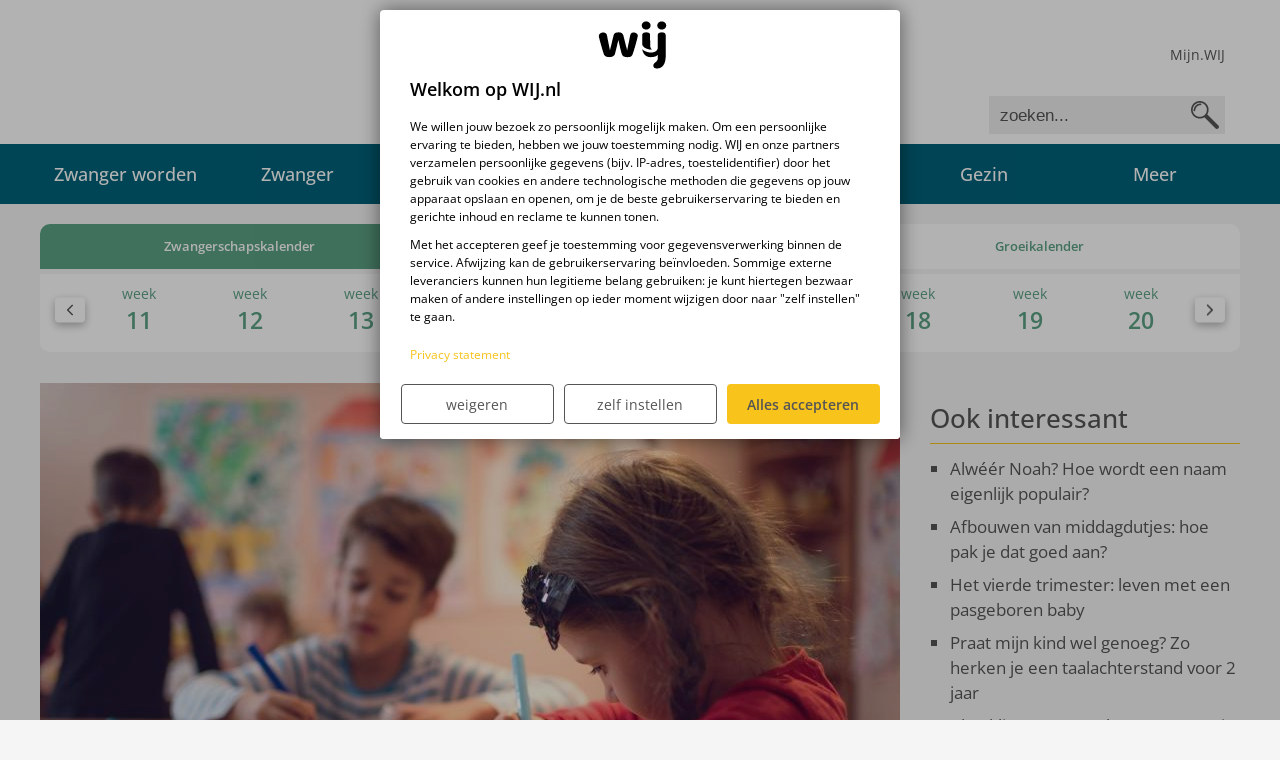

--- FILE ---
content_type: text/html
request_url: https://wij.nl/blogs/peuter-kleuter/de-cito-toets-waar-ga-je-een-vijf-of-zes-jarig-kind-op-toetsen-sharon/
body_size: 12431
content:
<!doctype html><html lang=nl><head><meta charset=UTF-8><meta http-equiv=X-UA-Compatible content="IE=edge,chrome=1"><title>De Cito-toets: waar ga je een vijf- of zesjarig kind op toetsen? | WIJ.nl</title>
<meta name=viewport content="width=device-width,height=device-height,initial-scale=1,minimum-scale=1"><meta name=HandheldFriendly content="True"><meta name=robots content="index, follow, archive"><meta name=description content="Ik vind dat beeld flink vertekend, omdat de geografische ligging van een school in bijvoorbeeld Amsterdam wel degelijk invloed heeft. Zo ook deze basisschool waar ik ging kijken. De school ligt in de nabijheid van de meest luxueuze en dus bekende winkelstraat in Nederland."><link rel=canonical href=https://wij.nl/blogs/peuter-kleuter/de-cito-toets-waar-ga-je-een-vijf-of-zes-jarig-kind-op-toetsen-sharon/><meta property="og:site_name" content="WIJ.nl"><meta property="og:type" content="website"><meta property="og:url" content="https://wij.nl/blogs/peuter-kleuter/de-cito-toets-waar-ga-je-een-vijf-of-zes-jarig-kind-op-toetsen-sharon/"><meta property="og:title" content="De Cito-toets: waar ga je een vijf- of zesjarig kind op toetsen?"><meta property="og:description" content="Ik vind dat beeld flink vertekend, omdat de geografische ligging van een school in bijvoorbeeld Amsterdam wel degelijk invloed heeft. Zo ook deze basisschool waar ik ging kijken. De school ligt in de nabijheid van de meest luxueuze en dus bekende winkelstraat in Nederland."><meta property="og:locale" content="nl_NL"><meta property="og:image" content="https://images.wij.nl/node/39726/header/xl/og_image.jpg"><script type=application/ld+json>{"@context":"https://schema.org","@type":"WebPage","url":"https://wij.nl/blogs/peuter-kleuter/de-cito-toets-waar-ga-je-een-vijf-of-zes-jarig-kind-op-toetsen-sharon/","mainEntity":{"isPartOf":{"@type":"WebSite","name":"WIJ.nl","url":"https://wij.nl/"},"author":{"@type":"Person","name":"Sharon"},"publisher":{"@type":"Organization","name":"WIJ.nl","logo":{"@type":"ImageObject","url":"https://wij.nl/images/logo.png","width":270,"height":189}},"@type":"BlogPosting","articleSection":"blogs","headline":"De Cito-toets: waar ga je een vijf- of zesjarig kind op toetsen?","description":"Ik vind dat beeld flink vertekend, omdat de geografische ligging van een school in bijvoorbeeld Amsterdam wel degelijk invloed heeft. Zo ook deze basisschool waar ik ging kijken. De school ligt in de nabijheid van de meest luxueuze en dus bekende winkelstraat in Nederland.","inLanguage":"nl-NL","copyrightYear":2022,"datePublished":"2022-03-30T12:07:15Z","dateModified":"2022-04-19T10:38:04Z","wordCount":579,"image":"https://images.wij.nl/node/39726/header/xl/json_ld.jpg","keywords":["keuze basisschool","toets","basisschool"],"@id":"https://wij.nl/blogs/peuter-kleuter/de-cito-toets-waar-ga-je-een-vijf-of-zes-jarig-kind-op-toetsen-sharon/"},"breadcrumb":{"@type":"BreadcrumbList","@id":"https://wij.nl/blogs/peuter-kleuter/de-cito-toets-waar-ga-je-een-vijf-of-zes-jarig-kind-op-toetsen-sharon/#breadcrumb","itemListElement":[{"@type":"ListItem","position":1,"item":{"@type":"CollectionPage","name":"Wij","@id":"https://wij.nl/"}},{"@type":"ListItem","position":2,"item":{"@type":"CollectionPage","name":"Blogs","@id":"https://wij.nl/blogs/"}},{"@type":"ListItem","position":3,"item":{"@type":"CollectionPage","name":"Peuter \u0026 Kleuter","@id":"https://wij.nl/blogs/peuter-kleuter/"}},{"@type":"ListItem","position":4,"item":{"@type":"Article","name":"De Cito-toets: waar ga je een vijf- of zesjarig kind op toetsen?","@id":"https://wij.nl/blogs/peuter-kleuter/de-cito-toets-waar-ga-je-een-vijf-of-zes-jarig-kind-op-toetsen-sharon/"}}]}}</script><meta name=rights content="WIJ Special Media"><link rel=icon href=/images/favicon.png><link rel=stylesheet href=/css/mystyle.min.dbf5717358055908aea5ba8b5a7ca4d0c2f4578f0e6d4f9e2c25acf98702fc45.css emotion=🤩><script>window.gtag_enable_tcf_support=!0,function(e,t,n,s,o){e[s]=e[s]||[],e[s].push({"gtm.start":(new Date).getTime(),event:"gtm.js"});var a=t.getElementsByTagName(n)[0],i=t.createElement(n),r=s!="dataLayer"?"&l="+s:"";i.async=!0,i.src="https://www.googletagmanager.com/gtm.js?id="+o+r+"&gtm_auth=lWLuGsMkeRPuqXZ_vTWnmw&gtm_preview=env-1&gtm_cookies_win=x",a.parentNode.insertBefore(i,a)}(window,document,"script","dataLayer","GTM-TJJHD87")</script><script src=/js/xdLocalStorage.min.js defer></script><script src=/js/jquery-3.6.0.slim.min.js integrity="sha512-6ORWJX/LrnSjBzwefdNUyLCMTIsGoNP6NftMy2UAm1JBm6PRZCO1d7OHBStWpVFZLO+RerTvqX/Z9mBFfCJZ4A==" crossorigin=anonymous referrerpolicy=no-referrer defer></script><script>var r89=r89||{};r89.pageConfig={targetingKeys:{Targetsite:"",Targetrubriek:"blogs","Targetsub-rubriek":"peuter-kleuter",Targetartikel:"de-cito-toets-waar-ga-je-een-vijf-of-zes-jarig-kind-op-toetsen-sharon"}}</script><script src=https://tags.refinery89.com/wijnl.js async></script></head><body><noscript><iframe src="https://www.googletagmanager.com/ns.html?id=GTM-TJJHD87&gtm_auth=lWLuGsMkeRPuqXZ_vTWnmw&gtm_preview=env-1&gtm_cookies_win=x" height=0 width=0 style=display:none;visibility:hidden></iframe></noscript><header class=header-wrapper><div class="container header-container"><div class=header><span class="header-mobile js-mobile-menu hidden-desktop"><svg height="384" viewBox="0 0 448 384" width="448"><path d="m0 32C0 14.33 14.33.0 32 0h384c17.7.0 32 14.33 32 32 0 17.7-14.3 32-32 32H32C14.33 64 0 49.7.0 32zm0 160c0-17.7 14.33-32 32-32h384c17.7.0 32 14.3 32 32s-14.3 32-32 32H32c-17.67.0-32-14.3-32-32zm416 192H32c-17.67.0-32-14.3-32-32s14.33-32 32-32h384c17.7.0 32 14.3 32 32s-14.3 32-32 32z"/></svg></span>
<a href=/ title=Home rel=home id=logo class=main-logo><div class=logo><svg id="Layer_1" xmlns:xlink="http://www.w3.org/1999/xlink" viewBox="0 0 300 200" style="enable-background:new 0 0 300 200"><g><path d="M15.24 64.21c0-8.41 7.44-14.38 17.49-14.38 10.05.0 13.97 5.15 15.44 12.74 1.47 7.6 11.62 58.83 11.62 58.83S72.51 68.97 73.9 63.55c1.39-5.43 2.32-14.22 20.84-14.22 14.3.0 17.89 8.33 19.61 16.18s14.28 55.89 14.28 55.89 9.7-47.17 11.3-56.34c1.62-9.29 5.47-15.24 13.4-15.24 7.74.0 17.6 3.92 17.88 11.77.26 7.84-18.21 71.06-21.55 77.21-3.44 6.34-5.56 9.82-21.08 9.82-11.93.0-17.84-3.9-20.59-10.06-3.39-7.6-14.46-59.08-14.46-59.08s-12.74 54.62-14.71 58.67c-2 4.14-7.31 10.48-21.57 10.47-16.99-.01-20.84-9.32-22.55-13.74C32.97 130.48 15.24 70.59 15.24 64.21"/><path d="M267.4 49.34c9.3.0 15.38 3.56 15.49 11.91.12 8.36.0 72.71.0 82.45.0 27.59-9.95 50.38-35.57 50.38-10.45.0-14.04-5.98-14.04-11.12.0-14.24 18.19-13.12 18.19-31.47.0-4.14.09-7.99.09-11.26-4.49 3.55-12.6 8.11-27.45 8.39-10.57.33-31.13-3.25-35.29-32.5 4.15 6.44 19.53 13.69 33.99 14.03 14.68.34 28.4-6.38 28.4-20.25-.01-10.59-.29-42.99-.29-49.06C250.91 52.58 257.49 49.71 267.4 49.34"/><path d="M204.79 49.34c-16.2.0-15.72 10.05-15.72 10.05v37.22s-.65 10.3 15.44 17.28c15.92 6.9 24.03 3.51 24.03 3.51s-1.89.84-5.35-4.98c-2.87-4.84-2.63-14.34-2.63-14.34l-.12-38.94C220.45 59.15 220.8 49.34 204.79 49.34"/><path d="M222.61 21.97c0 9.11-8.03 16.5-17.94 16.5-9.9.0-17.93-7.39-17.93-16.5s8.03-16.51 17.93-16.51C214.58 5.47 222.61 12.86 222.61 21.97"/><path d="M285 21.97c0 9.11-8.07 16.5-18.02 16.5s-18.02-7.39-18.02-16.5 8.07-16.51 18.02-16.51C276.93 5.47 285 12.86 285 21.97"/></g></svg></div></a><div class="region region-header-left hidden-mobile"><ul class=menu><li><a href=/blogs/>blogs</a></li><li><a href="https://wijgeboortekaartjes.nl/?utm_source=wij.nl&utm_medium=referral&utm_campaign=header_wij" target=_blank>geboortekaartjes</a></li><li><a href="https://deblijedoos.nl/?ref=53002&utm_source=wij&utm_medium=header">de blije doos</a></li></ul></div></div><div class=header-right><div id=block-wij-teaser-wij-teaser-front class="block block-wij-teaser"><div class=content><div class="profile-login-register hidden-mobile"><a href=https://mijn.wij.nl/>Mijn.WIJ</a></div></div></div><div id=block-search-form class="block block-search"><div class=content><form action=/zoeken method=get id=search-block-form accept-charset=UTF-8><div class=container-inline><div class="form-item form-type-textfield form-item-search-block-form"><label class=element-invisible for=edit-search-block-form--1>Zoeken </label><input title="Geef de woorden op waarnaar je wilt zoeken." class=form-text placeholder=zoeken... type=text id=edit-search-block-form--1 name=dev_site[query] maxlength=128 size=15></div><div class="form-actions form-wrapper" id=edit-actions--2><input type=submit id=edit-submit--2 name=op value=Zoeken class=form-submit></div></div></form></div></div></div></div></header><div class="nav__close js-mobile-menu-close"><svg height="321" viewBox="0 0 321 321" width="321"><path d="m310.6 265.425c12.5 12.5 12.5 32.75.0 45.25-6.2 6.25-14.4 9.35-22.6 9.35s-16.38-3.125-22.62-9.375L160 205.325l-105.37 105.3c-6.25 6.3-14.44 9.4-22.63 9.4s-16.37-3.1-22.625-9.4c-12.5-12.5-12.5-32.75.0-45.25l105.4-105.4-105.4-105.35c-12.5-12.5-12.5-32.75.0-45.25s32.75-12.5 45.25.0L160 114.825l105.4-105.4c12.5-12.5 32.75-12.5 45.25.0s12.5 32.75.0 45.25l-105.4 105.4z" transform="translate(0 .975)"/></svg></div><div class=nav><div class=container><div class=nav__inner><ul><li><a href=/zwanger-worden/>Zwanger worden
<span class=js-mobile-menu-subs><svg height="256" viewBox="0 0 448 256" width="448"><path d="m319.985 352.01c-8.188.0-16.38-3.125-22.62-9.375l-192-192c-12.5-12.5-12.5-32.75.0-45.25l192-192c12.5-12.5 32.75-12.5 45.25.0s12.5 32.75.0 45.25L173.235 128.01l169.4 169.4c12.5 12.5 12.5 32.75.0 45.25-6.25 6.25-14.45 9.35-22.65 9.35z" transform="matrix(0 -1 1 0 96.005 352)"/></svg></span></a><ul class=submenu><li><a href=/zwanger-worden/kinderwens/>Kinderwens</a></li><li><a href=/zwanger-worden/vruchtbaarheid/>Vruchtbaarheid</a></li><li><a href=/zwanger-worden/inschrijven/>Tips ontvangen om zwanger te worden</a></li><li><a href=/zwanger-worden/gezondheid/>Gezondheid</a></li><li><a href=/zwanger-worden/wat-kan-mijn-man-doen/>Wat kan mijn man doen</a></li><li><a href=/zwanger-worden/wat-als-het-niet-lukt/>Wat als het niet lukt</a></li><li><a href=/zwanger-worden/vruchtbaarheidsbehandelingen/>Vruchtbaarheidsbehandelingen</a></li><li><a href=/zwanger-worden/ben-ik-zwanger/>Ben ik zwanger?</a></li><li><a href=/blogs/zwanger-worden/>Persoonlijke verhalen</a></li><li><a href=/zwanger-worden/vlogs-over-zwanger-worden/>Vlogs</a></li></ul></li><li><a href=/zwanger/>Zwanger
<span class=js-mobile-menu-subs><svg height="256" viewBox="0 0 448 256" width="448"><path d="m319.985 352.01c-8.188.0-16.38-3.125-22.62-9.375l-192-192c-12.5-12.5-12.5-32.75.0-45.25l192-192c12.5-12.5 32.75-12.5 45.25.0s12.5 32.75.0 45.25L173.235 128.01l169.4 169.4c12.5 12.5 12.5 32.75.0 45.25-6.25 6.25-14.45 9.35-22.65 9.35z" transform="matrix(0 -1 1 0 96.005 352)"/></svg></span></a><ul class=submenu><li><a href=/zwanger/zwangerschapskalender/>Zwangerschapskalender</a></li><li><a href=/zwanger/zwanger-en-nu/>Zwanger, en nu</a></li><li><a href=/zwanger/mag-ik-nog/>Mag ik nog</a></li><li><a href=/zwanger/zwangerschapskwaaltjes/>Zwangerschapskwaaltjes</a></li><li><a href=/zwanger/voeding/>Voeding</a></li><li><a href=/zwanger/controle-echo-onderzoek/>Controle, echo & onderzoek</a></li><li><a href=/zwanger/miskraam/>Miskraam</a></li><li><a href=/zwanger/zwangerschapscursussen/>Zwangerschapscursussen</a></li><li><a href=/zwanger/bevalling/>Bevalling</a></li><li><a href=/zwanger/shoppen-tips-advies/>Shoppen? Tips & advies</a></li><li><a href=/zwanger/geboortekaartjes/>Geboortekaartjes</a></li><li><a href=/zwanger/complicaties/>Complicaties</a></li><li><a href=/zwanger/zwangerschapsverlof/>Zwangerschapsverlof</a></li><li><a href=/zwanger/vakantie/>Vakantie</a></li><li><a href=/gezin/zorgverzekering/>Zwanger & zorgverzekering</a></li></ul></li><li><a href=/babynamen/>Babynamen
<span class=js-mobile-menu-subs><svg height="256" viewBox="0 0 448 256" width="448"><path d="m319.985 352.01c-8.188.0-16.38-3.125-22.62-9.375l-192-192c-12.5-12.5-12.5-32.75.0-45.25l192-192c12.5-12.5 32.75-12.5 45.25.0s12.5 32.75.0 45.25L173.235 128.01l169.4 169.4c12.5 12.5 12.5 32.75.0 45.25-6.25 6.25-14.45 9.35-22.65 9.35z" transform="matrix(0 -1 1 0 96.005 352)"/></svg></span></a><ul class=submenu><li><a href=/babynamen/babynamentools/>Babynamentools</a></li><li><a href=/babynamen/babynamen-betekenis/>Babynamen & betekenis</a></li><li><a href=/babynamen/namenlijstjes/>Namenlijstjes</a></li><li><a href=/babynamen/praktische-tips/>Praktische tips</a></li><li><a href=/babynamen/babynamentools/babynamen-top-10-namenteller/>Namenteller</a></li><li><a href=/babynamen/babynamentools/voornamen-inspiratie-en-alfabetische-lijst/>Alfabetische namenlijst</a></li></ul></li><li><a href=/baby/>Baby
<span class=js-mobile-menu-subs><svg height="256" viewBox="0 0 448 256" width="448"><path d="m319.985 352.01c-8.188.0-16.38-3.125-22.62-9.375l-192-192c-12.5-12.5-12.5-32.75.0-45.25l192-192c12.5-12.5 32.75-12.5 45.25.0s12.5 32.75.0 45.25L173.235 128.01l169.4 169.4c12.5 12.5 12.5 32.75.0 45.25-6.25 6.25-14.45 9.35-22.65 9.35z" transform="matrix(0 -1 1 0 96.005 352)"/></svg></span></a><ul class=submenu><li><a href=/baby/eerste-weken/>De eerste weken</a></li><li><a href=/baby/borstvoeding/>Borstvoeding</a></li><li><a href=/baby/flesvoeding/>Flesvoeding</a></li><li><a href=/baby/babykwaaltjes/>Babykwaaltjes</a></li><li><a href=/baby/groei-ontwikkeling/>Groei & ontwikkeling</a></li><li><a href=/baby/te-vroeg-geboren/>Te vroeg geboren</a></li><li><a href=/baby/slapen/>Slapen</a></li><li><a href=/baby/verzorging/>Verzorging</a></li><li><a href=/baby/vaccineren/>Vaccineren</a></li><li><a href=/baby/allergieen/>Allergieën</a></li><li><a href=/baby/eten-drinken/>Eten & drinken</a></li><li><a href=/baby/eropuit/>Eropuit</a></li><li><a href=/baby/ehbo-veiligheid/>EHBO & Veiligheid</a></li><li><a href=/baby/spelen/>Spelen</a></li><li><a href=/baby/kinderziekten/>Kinderziekten</a></li><li><a href=/baby/vakantie/>Vakantie</a></li></ul></li><li><a href=/peuter-kleuter/>Peuter & Kleuter
<span class=js-mobile-menu-subs><svg height="256" viewBox="0 0 448 256" width="448"><path d="m319.985 352.01c-8.188.0-16.38-3.125-22.62-9.375l-192-192c-12.5-12.5-12.5-32.75.0-45.25l192-192c12.5-12.5 32.75-12.5 45.25.0s12.5 32.75.0 45.25L173.235 128.01l169.4 169.4c12.5 12.5 12.5 32.75.0 45.25-6.25 6.25-14.45 9.35-22.65 9.35z" transform="matrix(0 -1 1 0 96.005 352)"/></svg></span></a><ul class=submenu><li><a href=/peuter-kleuter/groeikalender/>Groeikalender</a></li><li><a href=/peuter-kleuter/groei-ontwikkeling/>Groei & ontwikkeling</a></li><li><a href=/peuter-kleuter/voeding/>Voeding</a></li><li><a href=/peuter-kleuter/slapen/>Slapen</a></li><li><a href=/peuter-kleuter/kinderkwaaltjes/>Kinderkwaaltjes</a></li><li><a href=/peuter-kleuter/verzorging/>Verzorging</a></li><li><a href=/peuter-kleuter/vaccineren/>Vaccineren</a></li><li><a href=/peuter-kleuter/allergieen/>Allergieën</a></li><li><a href=/peuter-kleuter/opvoeding/>Opvoeding</a></li><li><a href=/peuter-kleuter/veiligheid-ehbo/>Veiligheid & EHBO</a></li><li><a href=/peuter-kleuter/vervoer/>Vervoer</a></li><li><a href=/peuter-kleuter/spelen-leren/>Spelen & Leren</a></li><li><a href=/peuter-kleuter/kinderziektes/>Kinderziekten</a></li><li><a href=/peuter-kleuter/vakantie/>Vakantie</a></li><li><a href=/peuter-kleuter/naar-school/>Naar school</a></li><li><a href=/zwanger-worden/>Weer zwanger worden?</a></li></ul></li><li><a href=/gezin/>Gezin
<span class=js-mobile-menu-subs><svg height="256" viewBox="0 0 448 256" width="448"><path d="m319.985 352.01c-8.188.0-16.38-3.125-22.62-9.375l-192-192c-12.5-12.5-12.5-32.75.0-45.25l192-192c12.5-12.5 32.75-12.5 45.25.0s12.5 32.75.0 45.25L173.235 128.01l169.4 169.4c12.5 12.5 12.5 32.75.0 45.25-6.25 6.25-14.45 9.35-22.65 9.35z" transform="matrix(0 -1 1 0 96.005 352)"/></svg></span></a><ul class=submenu><li><a href=/gezin/financien/>Financiën</a></li><li><a href=/gezin/kinderopvang/>Kinderopvang</a></li><li><a href=/gezin/werk/>Werk</a></li><li><a href=/gezin/wetgeving/>Wetgeving</a></li><li><a href=/gezin/ouderschap/>Ouderschap</a></li><li><a href=/gezin/verzekeringen/>Verzekeringen</a></li><li><a href=/gezin/zorgverzekering/>Zorgverzekering</a></li><li><a href=/gezin/fotografie/>Fotografie</a></li><li><a href=/gezin/scheiden/>Scheiden</a></li><li><a href=/gezin/nieuws/>Nieuws</a></li></ul></li><li><a href=/>Meer
<span class=js-mobile-menu-subs><svg height="256" viewBox="0 0 448 256" width="448"><path d="m319.985 352.01c-8.188.0-16.38-3.125-22.62-9.375l-192-192c-12.5-12.5-12.5-32.75.0-45.25l192-192c12.5-12.5 32.75-12.5 45.25.0s12.5 32.75.0 45.25L173.235 128.01l169.4 169.4c12.5 12.5 12.5 32.75.0 45.25-6.25 6.25-14.45 9.35-22.65 9.35z" transform="matrix(0 -1 1 0 96.005 352)"/></svg></span></a><ul class=submenu><li><a href=https://mijn.wij.nl>Mijn.WIJ</a></li><li><a href=/over-ons/>Over ons</a></li><li><a href=/blogs/>Blogs</a></li><li><a href=/deskundigen/>Deskundigen</a></li><li><a href=/testpanel/>Testpanel</a></li><li><a href="https://wijgeboortekaartjes.nl/?utm_source=wij.nl&amp;utm_medium=referral&amp;utm_campaign=menu" class=external target=_blank>WIJ Geboortekaartjes</a></li><li><a href="https://deblijedoos.nl/?ref=53002&amp;utm_source=wij&amp;utm_medium=menu_meer" class=external target=_blank>de blije doos</a></li><li><a href=/over-ons/simply-colors-gratis-mutsje/>Gratis mutsje</a></li></ul></li></ul></div></div><div class="nav__bg js-mobile-menu-close"></div></div><section class=page-wrapper><div class="phases phases--pregnant"><div class=phases__tabs><span class="js-phases-pregnant active">Zwangerschaps&shy;kalender</span>
<span class=js-phases-babys>Baby&shy;kalender</span>
<span class=js-phases-toddlers>Groei&shy;kalender</span></div><div class=phases__sliders><div class=phases__pregnant><div class="swiper-container js-phases-slider-pregnant"><div class=swiper-wrapper><a href=/zwanger/zwangerschapskalender/zwanger-week-1/ class="swiper-slide js-phase weken phase-2 subphase-1" data-phase=2 data-subphase=1 data-index=0 data-title=weken><span class=phases__title>week</span>1<div class=phases__data><span class=phases__data-length>cm</span>
<span class=phases__data-weight>gr</span></div></a><a href=/zwanger/zwangerschapskalender/zwanger-week-2/ class="swiper-slide js-phase weken phase-2 subphase-2" data-phase=2 data-subphase=2 data-index=1 data-title=weken><span class=phases__title>week</span>2<div class=phases__data><span class=phases__data-length>cm</span>
<span class=phases__data-weight>gr</span></div></a><a href=/zwanger/zwangerschapskalender/zwanger-week-3/ class="swiper-slide js-phase weken phase-2 subphase-3" data-phase=2 data-subphase=3 data-index=2 data-title=weken><span class=phases__title>week</span>3<div class=phases__data><span class=phases__data-length>cm</span>
<span class=phases__data-weight>gr</span></div></a><a href=/zwanger/zwangerschapskalender/zwanger-week-4/ class="swiper-slide js-phase weken phase-2 subphase-4" data-phase=2 data-subphase=4 data-index=3 data-title=weken><span class=phases__title>week</span>4<div class=phases__data><span class=phases__data-length>0,1 cm</span>
<span class=phases__data-weight>0 gr</span></div></a><a href=/zwanger/zwangerschapskalender/zwanger-week-5/ class="swiper-slide js-phase weken phase-2 subphase-5" data-phase=2 data-subphase=5 data-index=4 data-title=weken><span class=phases__title>week</span>5<div class=phases__data><span class=phases__data-length>0,2 cm</span>
<span class=phases__data-weight>0 gr</span></div></a><a href=/zwanger/zwangerschapskalender/zwanger-week-6/ class="swiper-slide js-phase weken phase-2 subphase-6" data-phase=2 data-subphase=6 data-index=5 data-title=weken><span class=phases__title>week</span>6<div class=phases__data><span class=phases__data-length>0,5 cm</span>
<span class=phases__data-weight>0 gr</span></div></a><a href=/zwanger/zwangerschapskalender/zwanger-week-7/ class="swiper-slide js-phase weken phase-2 subphase-7" data-phase=2 data-subphase=7 data-index=6 data-title=weken><span class=phases__title>week</span>7<div class=phases__data><span class=phases__data-length>1 cm</span>
<span class=phases__data-weight>0 gr</span></div></a><a href=/zwanger/zwangerschapskalender/zwanger-week-8/ class="swiper-slide js-phase weken phase-2 subphase-8" data-phase=2 data-subphase=8 data-index=7 data-title=weken><span class=phases__title>week</span>8<div class=phases__data><span class=phases__data-length>2 cm</span>
<span class=phases__data-weight>0 gr</span></div></a><a href=/zwanger/zwangerschapskalender/zwanger-week-9/ class="swiper-slide js-phase weken phase-2 subphase-9" data-phase=2 data-subphase=9 data-index=8 data-title=weken><span class=phases__title>week</span>9<div class=phases__data><span class=phases__data-length>3 cm</span>
<span class=phases__data-weight>2 gr</span></div></a><a href=/zwanger/zwangerschapskalender/zwanger-week-10/ class="swiper-slide js-phase weken phase-2 subphase-10" data-phase=2 data-subphase=10 data-index=9 data-title=weken><span class=phases__title>week</span>10<div class=phases__data><span class=phases__data-length>4,5 cm</span>
<span class=phases__data-weight>5 gr</span></div></a><a href=/zwanger/zwangerschapskalender/zwanger-week-11/ class="swiper-slide js-phase weken phase-2 subphase-11" data-phase=2 data-subphase=11 data-index=10 data-title=weken><span class=phases__title>week</span>11<div class=phases__data><span class=phases__data-length>5,5 cm</span>
<span class=phases__data-weight>10 gr</span></div></a><a href=/zwanger/zwangerschapskalender/zwanger-week-12/ class="swiper-slide js-phase weken phase-2 subphase-12" data-phase=2 data-subphase=12 data-index=11 data-title=weken><span class=phases__title>week</span>12<div class=phases__data><span class=phases__data-length>6,5 cm</span>
<span class=phases__data-weight>23 gr</span></div></a><a href=/zwanger/zwangerschapskalender/zwanger-week-13/ class="swiper-slide js-phase weken phase-2 subphase-13" data-phase=2 data-subphase=13 data-index=12 data-title=weken><span class=phases__title>week</span>13<div class=phases__data><span class=phases__data-length>7 cm</span>
<span class=phases__data-weight>30 gr</span></div></a><a href=/zwanger/zwangerschapskalender/zwanger-week-14/ class="swiper-slide js-phase weken phase-2 subphase-14" data-phase=2 data-subphase=14 data-index=13 data-title=weken><span class=phases__title>week</span>14<div class=phases__data><span class=phases__data-length>8 cm</span>
<span class=phases__data-weight>60 gr</span></div></a><a href=/zwanger/zwangerschapskalender/zwanger-week-15/ class="swiper-slide js-phase weken phase-2 subphase-15" data-phase=2 data-subphase=15 data-index=14 data-title=weken><span class=phases__title>week</span>15<div class=phases__data><span class=phases__data-length>11 cm</span>
<span class=phases__data-weight>90 gr</span></div></a><a href=/zwanger/zwangerschapskalender/zwanger-week-16/ class="swiper-slide js-phase weken phase-2 subphase-16" data-phase=2 data-subphase=16 data-index=15 data-title=weken><span class=phases__title>week</span>16<div class=phases__data><span class=phases__data-length>15 cm</span>
<span class=phases__data-weight>130 gr</span></div></a><a href=/zwanger/zwangerschapskalender/zwanger-week-17/ class="swiper-slide js-phase weken phase-2 subphase-17" data-phase=2 data-subphase=17 data-index=16 data-title=weken><span class=phases__title>week</span>17<div class=phases__data><span class=phases__data-length>18 cm</span>
<span class=phases__data-weight>190 gr</span></div></a><a href=/zwanger/zwangerschapskalender/zwanger-week-18/ class="swiper-slide js-phase weken phase-2 subphase-18" data-phase=2 data-subphase=18 data-index=17 data-title=weken><span class=phases__title>week</span>18<div class=phases__data><span class=phases__data-length>20 cm</span>
<span class=phases__data-weight>220 gr</span></div></a><a href=/zwanger/zwangerschapskalender/zwanger-week-19/ class="swiper-slide js-phase weken phase-2 subphase-19" data-phase=2 data-subphase=19 data-index=18 data-title=weken><span class=phases__title>week</span>19<div class=phases__data><span class=phases__data-length>22 cm</span>
<span class=phases__data-weight>250 gr</span></div></a><a href=/zwanger/zwangerschapskalender/zwanger-week-20/ class="swiper-slide js-phase weken phase-2 subphase-20" data-phase=2 data-subphase=20 data-index=19 data-title=weken><span class=phases__title>week</span>20<div class=phases__data><span class=phases__data-length>24 cm</span>
<span class=phases__data-weight>300 gr</span></div></a><a href=/zwanger/zwangerschapskalender/zwanger-week-21/ class="swiper-slide js-phase weken phase-2 subphase-21" data-phase=2 data-subphase=21 data-index=20 data-title=weken><span class=phases__title>week</span>21<div class=phases__data><span class=phases__data-length>27 cm</span>
<span class=phases__data-weight>380 gr</span></div></a><a href=/zwanger/zwangerschapskalender/zwanger-week-22/ class="swiper-slide js-phase weken phase-2 subphase-22" data-phase=2 data-subphase=22 data-index=21 data-title=weken><span class=phases__title>week</span>22<div class=phases__data><span class=phases__data-length>28 cm</span>
<span class=phases__data-weight>440 gr</span></div></a><a href=/zwanger/zwangerschapskalender/zwanger-week-23/ class="swiper-slide js-phase weken phase-2 subphase-23" data-phase=2 data-subphase=23 data-index=22 data-title=weken><span class=phases__title>week</span>23<div class=phases__data><span class=phases__data-length>30 cm</span>
<span class=phases__data-weight>500 gr</span></div></a><a href=/zwanger/zwangerschapskalender/zwanger-week-24/ class="swiper-slide js-phase weken phase-2 subphase-24" data-phase=2 data-subphase=24 data-index=23 data-title=weken><span class=phases__title>week</span>24<div class=phases__data><span class=phases__data-length>32 cm</span>
<span class=phases__data-weight>600 gr</span></div></a><a href=/zwanger/zwangerschapskalender/zwanger-week-25/ class="swiper-slide js-phase weken phase-2 subphase-25" data-phase=2 data-subphase=25 data-index=24 data-title=weken><span class=phases__title>week</span>25<div class=phases__data><span class=phases__data-length>33 cm</span>
<span class=phases__data-weight>650 gr</span></div></a><a href=/zwanger/zwangerschapskalender/zwanger-week-26/ class="swiper-slide js-phase weken phase-2 subphase-26" data-phase=2 data-subphase=26 data-index=25 data-title=weken><span class=phases__title>week</span>26<div class=phases__data><span class=phases__data-length>34 cm</span>
<span class=phases__data-weight>720 gr</span></div></a><a href=/zwanger/zwangerschapskalender/zwanger-week-27/ class="swiper-slide js-phase weken phase-2 subphase-27" data-phase=2 data-subphase=27 data-index=26 data-title=weken><span class=phases__title>week</span>27<div class=phases__data><span class=phases__data-length>35 cm</span>
<span class=phases__data-weight>820 gr</span></div></a><a href=/zwanger/zwangerschapskalender/zwanger-week-28/ class="swiper-slide js-phase weken phase-2 subphase-28" data-phase=2 data-subphase=28 data-index=27 data-title=weken><span class=phases__title>week</span>28<div class=phases__data><span class=phases__data-length>36 cm</span>
<span class=phases__data-weight>1000 gr</span></div></a><a href=/zwanger/zwangerschapskalender/zwanger-week-29/ class="swiper-slide js-phase weken phase-2 subphase-29" data-phase=2 data-subphase=29 data-index=28 data-title=weken><span class=phases__title>week</span>29<div class=phases__data><span class=phases__data-length>37 cm</span>
<span class=phases__data-weight>1200 gr</span></div></a><a href=/zwanger/zwangerschapskalender/zwanger-week-30/ class="swiper-slide js-phase weken phase-2 subphase-30" data-phase=2 data-subphase=30 data-index=29 data-title=weken><span class=phases__title>week</span>30<div class=phases__data><span class=phases__data-length>38 cm</span>
<span class=phases__data-weight>1300 gr</span></div></a><a href=/zwanger/zwangerschapskalender/zwanger-week-31/ class="swiper-slide js-phase weken phase-2 subphase-31" data-phase=2 data-subphase=31 data-index=30 data-title=weken><span class=phases__title>week</span>31<div class=phases__data><span class=phases__data-length>39 cm</span>
<span class=phases__data-weight>1600 gr</span></div></a><a href=/zwanger/zwangerschapskalender/zwanger-week-32/ class="swiper-slide js-phase weken phase-2 subphase-32" data-phase=2 data-subphase=32 data-index=31 data-title=weken><span class=phases__title>week</span>32<div class=phases__data><span class=phases__data-length>40 cm</span>
<span class=phases__data-weight>1900 gr</span></div></a><a href=/zwanger/zwangerschapskalender/zwanger-week-33/ class="swiper-slide js-phase weken phase-2 subphase-33" data-phase=2 data-subphase=33 data-index=32 data-title=weken><span class=phases__title>week</span>33<div class=phases__data><span class=phases__data-length>41 cm</span>
<span class=phases__data-weight>2050 gr</span></div></a><a href=/zwanger/zwangerschapskalender/zwanger-week-34/ class="swiper-slide js-phase weken phase-2 subphase-34" data-phase=2 data-subphase=34 data-index=33 data-title=weken><span class=phases__title>week</span>34<div class=phases__data><span class=phases__data-length>42,5 cm</span>
<span class=phases__data-weight>2250 gr</span></div></a><a href=/zwanger/zwangerschapskalender/zwanger-week-35/ class="swiper-slide js-phase weken phase-2 subphase-35" data-phase=2 data-subphase=35 data-index=34 data-title=weken><span class=phases__title>week</span>35<div class=phases__data><span class=phases__data-length>43,5 cm</span>
<span class=phases__data-weight>2500 gr</span></div></a><a href=/zwanger/zwangerschapskalender/zwanger-week-36/ class="swiper-slide js-phase weken phase-2 subphase-36" data-phase=2 data-subphase=36 data-index=35 data-title=weken><span class=phases__title>week</span>36<div class=phases__data><span class=phases__data-length>45 cm</span>
<span class=phases__data-weight>2950 gr</span></div></a><a href=/zwanger/zwangerschapskalender/zwanger-week-37/ class="swiper-slide js-phase weken phase-2 subphase-37" data-phase=2 data-subphase=37 data-index=36 data-title=weken><span class=phases__title>week</span>37<div class=phases__data><span class=phases__data-length>46,5 cm</span>
<span class=phases__data-weight>3100 gr</span></div></a><a href=/zwanger/zwangerschapskalender/zwanger-week-38/ class="swiper-slide js-phase weken phase-2 subphase-38" data-phase=2 data-subphase=38 data-index=37 data-title=weken><span class=phases__title>week</span>38<div class=phases__data><span class=phases__data-length>48 cm</span>
<span class=phases__data-weight>3200 gr</span></div></a><a href=/zwanger/zwangerschapskalender/zwanger-week-39/ class="swiper-slide js-phase weken phase-2 subphase-39" data-phase=2 data-subphase=39 data-index=38 data-title=weken><span class=phases__title>week</span>39<div class=phases__data><span class=phases__data-length>49 cm</span>
<span class=phases__data-weight>3300 gr</span></div></a><a href=/zwanger/zwangerschapskalender/zwanger-week-40/ class="swiper-slide js-phase weken phase-2 subphase-40" data-phase=2 data-subphase=40 data-index=39 data-title=weken><span class=phases__title>week</span>40<div class=phases__data><span class=phases__data-length>50 cm</span>
<span class=phases__data-weight>3400 gr</span></div></a><a href=/zwanger/zwangerschapskalender/zwanger-week-41/ class="swiper-slide js-phase weken phase-2 subphase-41" data-phase=2 data-subphase=41 data-index=40 data-title=weken><span class=phases__title>week</span>41<div class=phases__data><span class=phases__data-length>51 cm</span>
<span class=phases__data-weight>3430 gr</span></div></a><a href=/zwanger/zwangerschapskalender/zwanger-week-42/ class="swiper-slide js-phase weken phase-2 subphase-42" data-phase=2 data-subphase=42 data-index=41 data-title=weken><span class=phases__title>week</span>42<div class=phases__data><span class=phases__data-length>52 cm</span>
<span class=phases__data-weight>3450 gr</span></div></a></div><div class="js-phases-slider-pregnant__prev phases__prev"><svg height="448" viewBox="0 0 257 448" width="257"><path d="m223.995 448c-8.188.0-16.38-3.125-22.62-9.375l-192-192c-12.5-12.5-12.5-32.75.0-45.25l192-192c12.5-12.5 32.75-12.5 45.25.0s12.5 32.75.0 45.25L77.245 224l169.4 169.4c12.5 12.5 12.5 32.75.0 45.25-6.25 6.25-14.45 9.35-22.65 9.35z" transform="translate(.005)"/></svg></div><div class="js-phases-slider-pregnant__next phases__next"><svg height="448" viewBox="0 0 257 448" width="257"><path d="m223.995 448c-8.188.0-16.38-3.125-22.62-9.375l-192-192c-12.5-12.5-12.5-32.75.0-45.25l192-192c12.5-12.5 32.75-12.5 45.25.0s12.5 32.75.0 45.25L77.245 224l169.4 169.4c12.5 12.5 12.5 32.75.0 45.25-6.25 6.25-14.45 9.35-22.65 9.35z" transform="matrix(-1 0 0 -1 256.025 448)"/></svg></div></div></div><div class=phases__babys><div class="swiper-container js-phases-slider-babys"><div class=swiper-wrapper><a href=/baby/babykalender/baby-week-1/ class="swiper-slide js-phase weken phase-3 subphase-1" data-phase=3 data-subphase=1 data-index=0 data-title=weken><span class=phases__title>week</span>1<div class=phases__data><span class=phases__data-title>week 1</span></div></a><a href=/baby/babykalender/baby-week-2/ class="swiper-slide js-phase weken phase-3 subphase-2" data-phase=3 data-subphase=2 data-index=1 data-title=weken><span class=phases__title>week</span>2<div class=phases__data><span class=phases__data-title>week 2</span></div></a><a href=/baby/babykalender/baby-week-3/ class="swiper-slide js-phase weken phase-3 subphase-3" data-phase=3 data-subphase=3 data-index=2 data-title=weken><span class=phases__title>week</span>3<div class=phases__data><span class=phases__data-title>week 3</span></div></a><a href=/baby/babykalender/baby-week-4/ class="swiper-slide js-phase weken phase-3 subphase-4" data-phase=3 data-subphase=4 data-index=3 data-title=weken><span class=phases__title>week</span>4<div class=phases__data><span class=phases__data-title>week 4</span></div></a><div class=phase__divider>&nbsp;</div><a href=/baby/babykalender/baby-maand-2/ class="swiper-slide js-phase maanden phase-4 subphase-2" data-phase=4 data-subphase=2 data-index=0 data-title=maanden><span class=phases__title>maand</span>2<div class=phases__data><span class=phases__data-title>Maand 2</span></div></a><a href=/baby/babykalender/baby-maand-3/ class="swiper-slide js-phase maanden phase-4 subphase-3" data-phase=4 data-subphase=3 data-index=1 data-title=maanden><span class=phases__title>maand</span>3<div class=phases__data><span class=phases__data-title>Maand 3</span></div></a><a href=/baby/babykalender/baby-maand-4/ class="swiper-slide js-phase maanden phase-4 subphase-4" data-phase=4 data-subphase=4 data-index=2 data-title=maanden><span class=phases__title>maand</span>4<div class=phases__data><span class=phases__data-title>Maand 4</span></div></a><a href=/baby/babykalender/baby-maand-5/ class="swiper-slide js-phase maanden phase-4 subphase-5" data-phase=4 data-subphase=5 data-index=3 data-title=maanden><span class=phases__title>maand</span>5<div class=phases__data><span class=phases__data-title>Maand 5</span></div></a><a href=/baby/babykalender/baby-maand-6/ class="swiper-slide js-phase maanden phase-4 subphase-6" data-phase=4 data-subphase=6 data-index=4 data-title=maanden><span class=phases__title>maand</span>6<div class=phases__data><span class=phases__data-title>Maand 6</span></div></a><a href=/baby/babykalender/baby-maand-7/ class="swiper-slide js-phase maanden phase-4 subphase-7" data-phase=4 data-subphase=7 data-index=5 data-title=maanden><span class=phases__title>maand</span>7<div class=phases__data><span class=phases__data-title>Maand 7</span></div></a><a href=/baby/babykalender/baby-maand-8/ class="swiper-slide js-phase maanden phase-4 subphase-8" data-phase=4 data-subphase=8 data-index=6 data-title=maanden><span class=phases__title>maand</span>8<div class=phases__data><span class=phases__data-title>Maand 8</span></div></a><a href=/baby/babykalender/baby-maand-9/ class="swiper-slide js-phase maanden phase-4 subphase-9" data-phase=4 data-subphase=9 data-index=7 data-title=maanden><span class=phases__title>maand</span>9<div class=phases__data><span class=phases__data-title>Maand 9</span></div></a><a href=/baby/babykalender/baby-maand-10/ class="swiper-slide js-phase maanden phase-4 subphase-10" data-phase=4 data-subphase=10 data-index=8 data-title=maanden><span class=phases__title>maand</span>10<div class=phases__data><span class=phases__data-title>Maand 10</span></div></a><a href=/baby/babykalender/baby-maand-11/ class="swiper-slide js-phase maanden phase-4 subphase-11" data-phase=4 data-subphase=11 data-index=9 data-title=maanden><span class=phases__title>maand</span>11<div class=phases__data><span class=phases__data-title>Maand 11</span></div></a><a href=/baby/babykalender/baby-maand-12/ class="swiper-slide js-phase maanden phase-4 subphase-12" data-phase=4 data-subphase=12 data-index=10 data-title=maanden><span class=phases__title>maand</span>12<div class=phases__data><span class=phases__data-title>Maand 12</span></div></a></div><div class="js-phases-slider-babys__prev phases__prev"><svg height="448" viewBox="0 0 257 448" width="257"><path d="m223.995 448c-8.188.0-16.38-3.125-22.62-9.375l-192-192c-12.5-12.5-12.5-32.75.0-45.25l192-192c12.5-12.5 32.75-12.5 45.25.0s12.5 32.75.0 45.25L77.245 224l169.4 169.4c12.5 12.5 12.5 32.75.0 45.25-6.25 6.25-14.45 9.35-22.65 9.35z" transform="translate(.005)"/></svg></div><div class="js-phases-slider-babys__next phases__next"><svg height="448" viewBox="0 0 257 448" width="257"><path d="m223.995 448c-8.188.0-16.38-3.125-22.62-9.375l-192-192c-12.5-12.5-12.5-32.75.0-45.25l192-192c12.5-12.5 32.75-12.5 45.25.0s12.5 32.75.0 45.25L77.245 224l169.4 169.4c12.5 12.5 12.5 32.75.0 45.25-6.25 6.25-14.45 9.35-22.65 9.35z" transform="matrix(-1 0 0 -1 256.025 448)"/></svg></div></div></div><div class=phases__toddlers><div class="swiper-container js-phases-slider-toddlers"><div class=swiper-wrapper><a href=/peuter-kleuter/groeikalender/kind-1-jaar/ class="swiper-slide js-phase jaar phase-5 subphase-1" data-phase=5 data-subphase=1 data-index=0 data-title=jaar><span class=phases__title>jaar</span>1<div class=phases__data><span class=phases__data-title>Jaar 1</span></div></a><a href=/peuter-kleuter/groeikalender/kind-2-jaar/ class="swiper-slide js-phase jaar phase-5 subphase-2" data-phase=5 data-subphase=2 data-index=1 data-title=jaar><span class=phases__title>jaar</span>2<div class=phases__data><span class=phases__data-title>Jaar 2</span></div></a><a href=/peuter-kleuter/groeikalender/kind-3-jaar/ class="swiper-slide js-phase jaar phase-5 subphase-3" data-phase=5 data-subphase=3 data-index=2 data-title=jaar><span class=phases__title>jaar</span>3<div class=phases__data><span class=phases__data-title>Jaar 3</span></div></a><a href=/peuter-kleuter/groeikalender/kind-4-jaar/ class="swiper-slide js-phase jaar phase-5 subphase-4" data-phase=5 data-subphase=4 data-index=3 data-title=jaar><span class=phases__title>jaar</span>4<div class=phases__data><span class=phases__data-title>Jaar 4</span></div></a></div><div class="js-phases-slider-toddlers__prev phases__prev"><svg height="448" viewBox="0 0 257 448" width="257"><path d="m223.995 448c-8.188.0-16.38-3.125-22.62-9.375l-192-192c-12.5-12.5-12.5-32.75.0-45.25l192-192c12.5-12.5 32.75-12.5 45.25.0s12.5 32.75.0 45.25L77.245 224l169.4 169.4c12.5 12.5 12.5 32.75.0 45.25-6.25 6.25-14.45 9.35-22.65 9.35z" transform="translate(.005)"/></svg></div><div class="js-phases-slider-toddlers__next phases__next"><svg height="448" viewBox="0 0 257 448" width="257"><path d="m223.995 448c-8.188.0-16.38-3.125-22.62-9.375l-192-192c-12.5-12.5-12.5-32.75.0-45.25l192-192c12.5-12.5 32.75-12.5 45.25.0s12.5 32.75.0 45.25L77.245 224l169.4 169.4c12.5 12.5 12.5 32.75.0 45.25-6.25 6.25-14.45 9.35-22.65 9.35z" transform="matrix(-1 0 0 -1 256.025 448)"/></svg></div></div></div></div></div><div class="container content-container"><div id=main-content class=main-content><article class=article-container><head class=article-head></head><main class=article-content><img fetchpriority=high class=head-img srcset="https://images.wij.nl/node/39726/header/s/de-cito-toets-waar-ga-je-een-vijf-of-zesjarig-kind-op-toetsen.jpg 380w,
https://images.wij.nl/node/39726/header/m/de-cito-toets-waar-ga-je-een-vijf-of-zesjarig-kind-op-toetsen.jpg 650w,
https://images.wij.nl/node/39726/header/l/de-cito-toets-waar-ga-je-een-vijf-of-zesjarig-kind-op-toetsen.jpg 860w" size=100vw src=https://images.wij.nl/node/39726/header/xl/de-cito-toets-waar-ga-je-een-vijf-of-zesjarig-kind-op-toetsen.jpg alt="De Cito-toets: waar ga je een vijf- of zesjarig kind op toetsen?" title="De Cito-toets: waar ga je een vijf- of zesjarig kind op toetsen?"><div class=breadcrumb-container><div id=breadcrumb><ol class=breadcrumb><li><a href=/blogs/>Blogs</a></li><li><a href=/blogs/peuter-kleuter/>Peuter & Kleuter</a></li></ol></div></div><div class=intro><h1>De Cito-toets: waar ga je een vijf- of zesjarig kind op toetsen?</h1><div class=author>Laatst bijgewerkt: 19 april 2022 |
Door: Sharon</div><p>Zoals jullie weten ben ik op zoek naar een basisschool voor Marlie. Eentje waar ik een &lsquo;goed gevoel&rsquo; bij krijg, los van de zogeheten scores en uitstroom percentages. Ik heb al een aantal scholen bezocht en vind dat er nogal veel nadruk ligt op die cijfers over uitstroom.</p></div><div class="block-dfp isdfp"><div class="block desktop-leaderboard-atf"></div></div><div class="block-dfp isdfp"><div class="block mobile-billboard-top"></div></div><p>Ik vind dat beeld flink vertekend, omdat de geografische ligging van een school in bijvoorbeeld Amsterdam wel degelijk invloed heeft. Zo ook deze basisschool waar ik ging kijken. De school ligt in de nabijheid van de meest luxueuze en dus bekende winkelstraat in Nederland.</p><div class="block-dfp isdfp"><div class="block desktop-incontent-1"></div></div><div class="block-dfp isdfp"><div class="block mobile-rectangle-mid-300x600"></div></div><h2 id=een-redelijk-vertekend-beeld>Een redelijk vertekend beeld</h2><p>De huizenprijzen daar extreem hoog en zodoende wonen daar veelal gezinnen met een hoger inkomen. Over het algemeen zijn dit ook hogeropgeleide mensen. Mag ik dan ook stellen dat deze kinderen ook &lsquo;slimmer&rsquo; zijn? En wellicht ook toegang hebben tot bijvoorbeeld privé-bijles?</p><p>Tijdens deze open ochtend wordt er natuurlijk veel nadruk gelegd op de positieve kant van de school. Een redelijk vertekend beeld en dat met de herhaaldelijke aandacht op de &lsquo;goede cijfers&rsquo; geeft mij de kriebels.</p><div class="block-dfp isdfp"><div class="block video-outstream"></div></div><h2 id=de-cito-toets>De Cito-toets</h2><p>En ik ben dan &lsquo;die&rsquo; ouder die weer de vraag stelt: &ldquo;Beginnen jullie hier ook zo jong aan de Cito-toets? En gebruiken jullie de scores daaruit voor beoordeling van de leerlingen?&rdquo; Waarop de directeur mij direct geïrriteerd aankijkt &mldr;</p><p>Het stoort mij enorm dat kinderen op hele jonge leeftijd onderworpen worden aan de Cito-toets. Het toetsen zelf vind ik in de onderbouw onbegrijpelijk en gebeurde niet in mijn tijd. Maar waar ik mij nog het meest aan stoor, is dat er op elke school wordt aangegeven dat deze uitslag wordt meegenomen in een &lsquo;beoordeling&rsquo; van het niveau van een kind.</p><div class="block-dfp isdfp"><div class="block desktop-incontent"></div></div><div class="block-dfp isdfp"><div class="block mobile-rectangle-infinite"></div></div><h2 id=ontwikkelen-op-eigen-tempo>Ontwikkelen op eigen tempo</h2><p>Dat laatste stoort mij nog het meest. Het is en blijft een momentopname. Wanneer het toetsen in wordt gezet om vrees weg te nemen, begrijp ik het wel (in de bovenbouw), maar dit? Waar ga je een vijf- of zesjarig kind op toetsen?</p><p>Hebben deze kinderen niet het recht om nog even kind te zijn en zich te ontwikkelen op eigen tempo? Zonder dan direct een label op te pakken dat het niet goed is in een bepaald onderdeel? Direct een soort van segregatie? Waarbij de slimmere kinderen voorrechten krijgen om deel te nemen aan een soort van &lsquo;Einstein uren&rsquo; en de minder goede kinderen achterblijven?</p><p>Laat ik voorop stellen dat we kinderen moeten begeleiden in sterkten, maar ik geloof dat dit toch anders kan. En ja, kinderen die moeite hebben met bepaalde dingen mogen extra ondersteuning verwachten. Maar niet in een donker kamertje achteraf, waardoor het kind echt merkt dat het &lsquo;anders&rsquo; is.</p><h2 id=de-druk-van-presteren>De druk van presteren</h2><p>De Cito-toets is in mijn beleving ontwikkeld om het beeld van de belangrijkste persoon te ondersteunen de leerkracht! En niet als doel op zich. Zijn we het doel niet een en beetje voorbij geschoten in de ambitie om &lsquo;succesvolle&rsquo; kinderen in te brengen in de maatschappij?</p><p>Is dat wellicht niet ook één van de redenen dat zoveel kinderen bezwijken aan de druk van presteren en met depressie en in sommige gevallen zelfs met zelfmoordgedachten kampen alvorens ze de basisschool verlaten? Mag de &rsquo;laatbloeier&rsquo; er nog steeds zijn in onze maatschappij? Of moet een kind in groep twee straks gaan beslissen wat het wil gaan worden? Gechargeerd natuurlijk, maar snap je mijn gevoel?</p><p><strong><a href="https://www.instagram.com/wij.insta/?hl=nl" rel=noopener target=_blank class=external><em>Volg je WIJ al op Instagram?</em></a></strong></p><div class=photocredit>Beeld:
iStock.com/BraunS</div><div class="block block-dfp isdfp"><div class=native-article></div></div></main><aside><div class=article-related><h4 class=article-related__heading>Gerelateerde artikelen</h4><div class=article-related__inner><a href=/blogs/peuter-kleuter/tips-kind-maakt-moeilijk-contact-met-kinderen-op-school/ class=article-related__item><img class=image srcset="https://images.wij.nl/node/41961/header/s/jullie-tips-wat-als-je-kind-moeilijk-contact-maakt-met-kinderen-op-school.jpg 1024w, https://images.wij.nl/node/41961/header/xs/jullie-tips-wat-als-je-kind-moeilijk-contact-maakt-met-kinderen-op-school.jpg 1025w" sizes="(max-width: 1024px) 1024px, 1025px" src=https://images.wij.nl/node/41961/header/xs/jullie-tips-wat-als-je-kind-moeilijk-contact-maakt-met-kinderen-op-school.jpg alt="Jullie tips: wat als je kind moeilijk contact maakt met kinderen op school?" title="Jullie tips: wat als je kind moeilijk contact maakt met kinderen op school?" width=240 height=120 loading=lazy><div class=article-related__title>Jullie tips: wat als je kind moeilijk contact maakt met kinderen op school?</div></a><a href=/peuter-kleuter/naar-school/30-alternatieve-vragen-voor-hoe-was-het-op-school/ class=article-related__item><img class=image srcset="https://images.wij.nl/node/40292/header/s/30-alternatieve-vragen-voor-hoe-was-het-op-school.jpg 1024w, https://images.wij.nl/node/40292/header/xs/30-alternatieve-vragen-voor-hoe-was-het-op-school.jpg 1025w" sizes="(max-width: 1024px) 1024px, 1025px" src=https://images.wij.nl/node/40292/header/xs/30-alternatieve-vragen-voor-hoe-was-het-op-school.jpg alt="30 alternatieve vragen voor 'hoe was het op school?'" title="30 alternatieve vragen voor 'hoe was het op school?'" width=240 height=120 loading=lazy><div class=article-related__title>30 alternatieve vragen voor 'hoe was het op school?'</div></a><a href=/peuter-kleuter/naar-school/wat-leer-je-in-groep-3/ class=article-related__item><img class=image srcset="https://images.wij.nl/node/1370/header/s/wat-leer-je-in-groep-3.jpg 1024w, https://images.wij.nl/node/1370/header/xs/wat-leer-je-in-groep-3.jpg 1025w" sizes="(max-width: 1024px) 1024px, 1025px" src=https://images.wij.nl/node/1370/header/xs/wat-leer-je-in-groep-3.jpg alt="Wat leer je in groep 3?" title="Wat leer je in groep 3?" width=240 height=120 loading=lazy><div class=article-related__title>Wat leer je in groep 3?</div></a></div></div></aside></article></div><div class=sidebar><div class="region region-sidebar-first"><div class="block-dfp isdfp"><div class=desktop-hpa-atf></div></div><div class="block-dfp isdfp"><div class=mobile-rectangle-low></div></div><div class="block-dfp isdfp"><div class=native-btf></div></div><div id=block-views-sidebar-blocks-most-read class="block block-views"><h2>Ook interessant</h2><ul><li><a href=https://wij.nl/babynamen/namenlijstjes/hoe-wordt-een-naam-eigenlijk-populair/ title="Alwéér Noah? Hoe wordt een naam eigenlijk populair?">Alwéér Noah? Hoe wordt een naam eigenlijk populair?</a></li><li><a href=https://wij.nl/peuter-kleuter/slapen/afbouwen-van-dutjes-hoe-pak-je-dat-goed-aan/ title="Afbouwen van middagdutjes: hoe pak je dat goed aan?">Afbouwen van middagdutjes: hoe pak je dat goed aan?</a></li><li><a href=https://wij.nl/baby/eerste-weken/het-vierde-trimester-leven-met-een-pasgeboren-baby/ title="Het vierde trimester: leven met een pasgeboren baby">Het vierde trimester: leven met een pasgeboren baby</a></li><li><a href=https://wij.nl/peuter-kleuter/groei-ontwikkeling/zo-herken-je-een-taalachterstand-voor-2-jaar/ title="Praat mijn kind wel genoeg? Zo herken je een taalachterstand voor 2 jaar">Praat mijn kind wel genoeg? Zo herken je een taalachterstand voor 2 jaar</a></li><li><a href=https://wij.nl/zwanger/zwanger-en-nu/checklist-zwangerschap-wat-moet-je-wanneer-regelen/ title="Checklist zwangerschap: wat moet je wanneer regelen?">Checklist zwangerschap: wat moet je wanneer regelen?</a></li></ul></div><div class="block-dfp isdfp"><div class=desktop-hpa-btf></div></div></div></div></div></section><footer><div class=footer><div class=container><div class=footer__inner><div class=footer__col><ul><li><a href=/veelgesteldevragen/>Veelgestelde vragen</a></li><li><a href=/contact/>Contact</a></li></ul></div><div class=footer__col><ul><li><a href=/over-ons/>Over ons</a></li><li><a href=https://wijspecialmedia.nl target=_blank>Adverteren</a></li></ul></div><div class=footer__col><ul><li>Volg WIJ op</li><li><a href=https://www.instagram.com/wij.insta/ target=_blank><svg viewBox="0 0 30 30"><defs><style>.st2{fill:none;stroke:#fff;stroke-miterlimit:10;stroke-width:2px}</style></defs><g><circle class="st0" cx="19.86" cy="10.21" r="1.11"/><circle class="st2" cx="15" cy="15.03" r="3.66"/><rect class="st2" x="6.76" y="6.9" width="16.48" height="16.2" rx="3.82" ry="3.82"/></g></svg>
</a><a href=https://nl.pinterest.com/wij_pinterest/ target=_blank><svg viewBox="0 0 30 30"><defs><style>.st0{fill:#fff}</style></defs><path class="st0" d="M14.47 18.45c-.22 1.29-1.66 5.53-2.82 6.01-.78.33-.53-3.04-.48-3.55.19-1.99 1.26-4.42 1.39-6.28.11-1.57-.89-4.7 1.78-4.89 4.62-.32-1.92 8.25 2.74 7.64 2.51-.33 3.24-4.14 3.01-6.22C19.4 4.84 9 7.22 10.7 13.9c.3 1.17 1.13 1.6.05 3.02-2.95-1.07-3.22-4.84-2.04-7.42 2.53-5.53 12.18-5.77 14.06.26 1.6 5.14-2.66 12.44-8.3 8.69z"/></svg>
</a><a href=https://www.facebook.com/WIJ/ target=_blank><svg viewBox="0 0 30 30"><defs><style>.st0{fill:#fff}</style></defs><path class="st0" d="M16.25 12.84h3.01s.23.14.29.19c.09.16.09 3.43.0 3.63-.02.05-.17.19-.19.19h-3.11v8.17s-.15.26-.19.29h-3.82s-.19-.26-.19-.29v-8.17H9.33l-.14-.14v-3.63l.14-.14h2.72v-2.63c0-2.31 1.9-4.27 4.15-4.45.64-.05 2.59-.1 3.16.0.12.02.23.07.29.19.08.16.1 2.78.05 3.11-.09.69-1.11.38-1.68.42-.39.03-1.28.08-1.53.29-.05.05-.24.3-.24.34v2.63z"/></svg>
</span></a><a href=https://www.tiktok.com/@wij.tiktok target=_blank><svg viewBox="0 0 30 30"><defs><style>.st0{fill:#fff}</style></defs><path class="st0" d="M14.26 5.62l3.09.11c.29 2.8 1.66 4.41 4.57 4.5.6 4.94-1.12 3.73-4.34 2.03v6.01c0 2.69-2.31 5.45-5.02 5.73-8.8.89-8.21-12.44.41-11.48v3.33c-2.5-.58-4.51 1.43-3.22 3.85s4.49.81 4.49-.91V5.62z"/></svg>
</a><a href=https://www.whatsapp.com/channel/0029Vahcrl177qVLQVzVGR2R target=_blank><svg viewBox="0 0 30 30"><defs><style>.st0{fill:#fff}</style></defs><path class="st0" d="M5.91 24.14c-.41-.55 1.27-3.93 1.25-4.74-.01-.49-.71-1.73-.88-2.42-2.12-8.65 7.8-14.7 14.46-9.35 6.94 5.58 2.57 16.66-6.52 15.98-1.18-.09-2.94-.98-3.58-.99-1.07-.02-3.56 1.23-4.73 1.51zm2.55-2.81c.8.07 1.66-.55 2.42-.5.7.05 1.91.87 2.85.99 9.53 1.27 11.53-11.05 4.12-13.84-5.81-2.18-11.46 2.72-9.77 8.75.2.73.84 1.61.9 2.19.09.88-.55 1.55-.51 2.41z"/><path class="st0" d="M17.2 15.74c.55-.32 1.88.85 2.48 1.02-.11 2.11-1.44 2.53-3.36 2.2-2.48-.42-7.09-5.34-5.42-7.86 1.42-2.14 2.71-.34 2.89 1.47.08.79-.61.86-.69 1.25-.15.69 2.32 2.95 3.02 3.05.61.16.93-1.05 1.07-1.13z"/></svg>
</a><a href=https://www.youtube.com/user/wijvideos target=_blank><svg viewBox="0 0 30 30"><defs><style>.st0{fill:#fff}</style></defs><path class="st0" d="M8.49 8.13c2.28-.38 10.07-.33 12.47-.06.72.08 2.05.52 2.56 1.02 1.41 1.35 1.23 8.13.87 10.09-.48 2.55-2.08 3.04-4.44 3.23s-10.21.29-12.16-.4C4.93 21 5.28 14.87 5.49 12.3c.17-2.04.72-3.78 3-4.16zm4.67 4.03v5.63l4.61-2.43c0-.79-3.84-2.63-4.61-3.19z"/></svg></a></li></ul></div></div></div></div><div class=footer-bottom><div class=container><div class=footer-bottom__inner><p>Alle rechten voorbehouden <a href=/copyright/>&copy; 2026</a> WIJ Special Media | <a href=/privacy-policy/>Privacy Statement</a></p></div></div></div></footer><div class=mobile-nav style=display:none><div class=mobile-search><div id=block-search-form class="block block-search"><div class=content><form action=/zoeken method=get id=search-block-form accept-charset=UTF-8><div class=container-inline><div class="form-item form-type-textfield form-item-search-block-form"><label class=element-invisible for=edit-search-block-form--2>Zoeken </label><input title="Geef de woorden op waarnaar je wilt zoeken." class=form-text placeholder=zoeken... type=text id=edit-search-block-form--2 name=dev_site[query] maxlength=128 size=15></div><div class="form-actions form-wrapper" id=edit-actions--2><input type=submit id=edit-submit--2 name=op value=Zoeken class=form-submit></div></div></form></div></div></div><ul><li><a href=# class=js-mobile-nav-phases><svg height="512" viewBox="0 0 448 512" width="448"><path d="m160 32v32h128V32c0-17.67 14.3-32 32-32s32 14.33 32 32v32h48c26.5.0 48 21.49 48 48v48H0v-48c0-26.51 21.49-48 48-48h48V32c0-17.67 14.3-32 32-32s32 14.33 32 32zM0 192h448v272c0 26.5-21.5 48-48 48H48c-26.51.0-48-21.5-48-48zm64 112c0 8.8 7.16 16 16 16h32c8.8.0 16-7.2 16-16v-32c0-8.8-7.2-16-16-16H80c-8.84.0-16 7.2-16 16zm128 0c0 8.8 7.2 16 16 16h32c8.8.0 16-7.2 16-16v-32c0-8.8-7.2-16-16-16h-32c-8.8.0-16 7.2-16 16zm144-48c-8.8.0-16 7.2-16 16v32c0 8.8 7.2 16 16 16h32c8.8.0 16-7.2 16-16v-32c0-8.8-7.2-16-16-16zM64 432c0 8.8 7.16 16 16 16h32c8.8.0 16-7.2 16-16v-32c0-8.8-7.2-16-16-16H80c-8.84.0-16 7.2-16 16zm144-48c-8.8.0-16 7.2-16 16v32c0 8.8 7.2 16 16 16h32c8.8.0 16-7.2 16-16v-32c0-8.8-7.2-16-16-16zm112 48c0 8.8 7.2 16 16 16h32c8.8.0 16-7.2 16-16v-32c0-8.8-7.2-16-16-16h-32c-8.8.0-16 7.2-16 16z"/></svg></a></li><li><a href=# class=js-mobile-nav-search><svg height="513" viewBox="0 0 512 513" width="512"><path d="m500.298844 443.699656-119.7-119.7c27.22-40.41 40.65-90.9 33.46-144.7-12.26-91.5100003-87.26-165.9800003-178.86-177.57700027C99.0088443-15.5103443-15.5111557 99.0096557 1.72284432999996 235.199656c11.59999997 91.64 86.07999997 166.7 177.59999967 178.9 53.8 7.189 104.3-6.236 144.7-33.46l119.7 119.7c15.62 15.62 40.95 15.62 56.57.0 15.606-15.64 15.606-41.04.006-56.64zm-421.1999997-235.7c0-70.58 57.4199997-128.0000003 127.9999997-128.0000003s128 57.4200003 128 128.0000003-57.42 128-128 128-127.9999997-57.4-127.9999997-128z" transform="translate(.001156 .000344)"/></svg></a></li><li><a href=https://mijn.wij.nl/><svg height="512" viewBox="0 0 448 512" width="448"><path d="m224 256c70.7.0 128-57.31 128-128S294.7.0 224 0 96 57.31 96 128s57.3 128 128 128zm50.7 48H173.3c-95.69.0-173.3 77.6-173.3 173.3.0 19.14 15.52 34.670043 34.66 34.670043h378.7C432.5 512 448 496.5 448 477.3c0-95.7-77.6-173.3-173.3-173.3z"/></svg></a></li></ul></div><script src=/js/swiper.min.js defer></script><script src=/js/magnific-popup.min.js defer></script><script src=/js/homepage-sliders.min.js defer></script><script src=/js/phasebar.min.js defer></script><script src=/js/mobile-phasebar.min.js defer></script><script src=/js/cookie.min.js defer></script><script src=/js/scrollProgressie.min.js defer></script><script src=/js/default.min.js defer></script></body></html>

--- FILE ---
content_type: text/plain; charset=utf-8
request_url: https://gto.wij.nl/api/v3/firstparty
body_size: 364
content:
{
  "i": "144d29b6-4da7-4cca-b52d-badf4b0963b5",
  "r": "wij.nl",
  "v": "v3",
  "e": {},
  "k": [],
  "c": []
}

--- FILE ---
content_type: application/javascript
request_url: https://wij.nl/js/default.min.js
body_size: 2162
content:
setTimeout(()=>{bepaalFocus(!1)},100);function bepaalFocus(e){let t=(getCookie("phaseClick")||"0,0").split(",").map(e=>parseInt(e,10));t&&t.length==2&&t[0]!=0&&$(`.phase-${t[0]}.subphase-${t[1]}`).each((e,t)=>{t.title="klik actief",t.classList.add("active-click-phase")});let n={zwanger:[2,11],baby:[3,0],"peuter-kleuter":[5,0]},s=location.pathname.match(/^\/(zwanger|baby|peuter-kleuter)\//);if(/(zwangerschaps|baby|groei)kalender\/[a-z]+/.test(location.pathname)){let n={z:2,b:3,k:5},e=location.pathname.match(/(?:zwangerschaps|baby|groei)kalender\/([a-z])[a-z]+-([a-z]+|[0-9]+)-([0-9]+|[a-z])/).splice(1,3);e=e[0]!="k"?e:[e[0],e[2],e[1]];let t=n[e[0]];t=e[0]=="b"&&e[1]=="maand"?t+1:t,$(`.phase-${t}.subphase-${e[2]}`).each((e,t)=>{t.classList.add("active-phase"),t.title="url actief"}),focusPhase([t,parseInt(e[2],10)])}else t&&t[0]!=0?focusPhase(t):e?focusPhase(e):focusPhase(/^\/(zwanger|baby|peuter-kleuter)\//.test(location.pathname)?n[s[1]]:[2,11])}function fases(e){let n={z:2,w:3,m:4,y:5},t=5;for(let i=0;i<e.length;i++){const a=e[i];let[s,o]=a.split(/([0-9]+)/).slice(1);s=o=="y"?parseInt(s,10)+1:parseInt(s,10),$(`.phase-${n[o]}.subphase-${s}`).addClass("active-phase"),t=n[o]<t?n[o]:t}let s=t==4?2:1;return[t,$(`.phases .phase-${t}.active-phase`).index()+s]}function get(e,t,n,s=1200){var o=performance.now();return new Promise((o,i)=>{let a=setTimeout(()=>{i(new Error("Request timed out: "+n))},s);fetch(e,{method:"GET",headers:{"Content-Type":"application/json","x-access-token":t}}).then(e=>e.json()).then(o).catch(e=>{setTimeout(()=>{i(new Error(e))},5e3)}).finally(()=>clearTimeout(a))}).catch(e=>{throw new Error(e)})}document.addEventListener("DOMContentLoaded",function(){var e=[].slice.call(document.querySelectorAll(".lazy"));if("IntersectionObserver"in window){let t=new IntersectionObserver(function(e){e.forEach(function(e){if(e.isIntersecting){let n=e.target;n.src=n.dataset.src,n.srcset=n.dataset.srcset,n.classList.remove("lazy"),t.unobserve(n)}})});e.forEach(function(e){t.observe(e)})}$(".mobile-button").on("click",function(){$(".container-mobile-menu").toggleClass("open"),$("body, header").toggleClass("open")}),$("i.fa-search").on("click",function(){$(".block-search").toggleClass("open"),$(".container-mobile-menu").removeClass("open")}),$(".meerwij").on("click",function(){$(" .sub").toggleClass("open"),$(" .meerwij").toggleClass("active"),$(".sub").slideDown()}),$(document).ready(function(){switch(window.location.pathname){case"/zoeken/":$(".block-search").removeClass("open"),$("i.fa-search, .block-search").css("display","none"),$(".profile-login-register").css("margin-bottom","60px"),$("main").addClass("search");break}})}),document.addEventListener("DOMContentLoaded",function(){document.body.clientWidth<1025&&$(".phases__pregnant").addClass("active"),$(".js-mobile-menu").click(function(e){e.preventDefault(),$(".nav").toggleClass("nav--open"),$(".js-mobile-menu-close").toggleClass("active"),$("body").toggleClass("has-popup")}),$(".js-mobile-menu-close").click(function(){$(".nav").is(":visible")&&($(this).removeClass("active"),$(".nav").removeClass("nav--open"),$("body").removeClass("has-popup"))}),$(".js-mobile-menu-subs").click(function(e){e.preventDefault(),$(".js-mobile-menu-subs").not($(this)).removeClass("active"),$(".js-mobile-menu-subs").not($(this).parent()).parent().removeClass("active"),$(".submenu").not($(this).parent().next()).removeClass("show"),$(this).toggleClass("active"),$(this).parent().toggleClass("active"),$(this).parent().next().toggleClass("show")})}),document.addEventListener("DOMContentLoaded",function(){$(".kalenderWrapper.zwanger .slider.hidden").removeClass("hidden"),$(".folded .kalenderHeader").click(function(e){e.preventDefault(),$(".folded .kalenderGroep").toggleClass("hidden"),$(".folded .kalenderHeader").toggleClass("open"),setCalenderButtons(this.parentNode.querySelector(".kalenderGroep .wrapper"))}),document.querySelectorAll(".kalenderGroep .wrapper").forEach(e=>{setCalenderButtons(e)});const e=document.querySelectorAll(".slider .current");e&&e.forEach(e=>{e.scrollIntoView({behavior:"instant",block:"nearest",inline:"center"})})});const wrapperList=document.querySelectorAll(".kalenderGroep.slider .wrapper");wrapperList&&wrapperList.forEach(e=>{e.addEventListener("scroll",()=>{setCalenderButtons(e)})});function setCalenderButtons(e){e&&e.parentNode.querySelector(".nav-prev")&&e.parentNode.querySelector(".nav-next")&&(e.scrollLeft===0?e.parentNode.querySelector(".nav-prev").classList.add("hidden"):e.parentNode.querySelector(".nav-prev").classList.remove("hidden"),e.scrollLeft==e.scrollWidth-e.offsetWidth?e.parentNode.querySelector(".nav-next").classList.add("hidden"):e.parentNode.querySelector(".nav-next").classList.remove("hidden"))}const navPrevList=document.querySelectorAll(".nav-prev");navPrevList&&navPrevList.forEach(e=>{e.addEventListener("click",e=>{e.currentTarget.parentNode.querySelector(".wrapper").scrollTo({left:e.currentTarget.parentNode.querySelector(".wrapper").scrollLeft-e.currentTarget.parentNode.offsetWidth,behavior:"smooth"})})});const navNextList=document.querySelectorAll(".nav-next");navNextList&&navNextList.forEach(e=>{e.addEventListener("click",e=>{e.currentTarget.parentNode.querySelector(".wrapper").scrollTo({left:e.currentTarget.parentNode.querySelector(".wrapper").scrollLeft+e.currentTarget.parentNode.offsetWidth,behavior:"smooth"})})});var highlightedSlider=new Swiper(".js-highlighted-slider",{spaceBetween:20,slidesPerView:1,navigation:{prevEl:".highlighted-slider__prev",nextEl:".highlighted-slider__next"},breakpoints:{390:{slidesPerView:1.5,spaceBetween:20},680:{slidesPerView:2.5,spaceBetween:20},1000:{slidesPerView:3,spaceBetween:20}}});document.addEventListener("DOMContentLoaded",function(){$('a[rel="magnific"]').magnificPopup({gallery:{enabled:!0},removalDelay:300,mainClass:"mfp-fade",callbacks:{elementParse:function(t){t.el[0].className.indexOf("video-link")!==-1?t.type="iframe":t.type="image"}},type:"image",iframe:{patterns:{youtu_be:{index:"youtu.be/",id:"youtu.be/",src:"//www.youtube.com/embed/%id%?autoplay=1&rel=0"},youtube:{index:"youtube.com/",id:"v=",src:"//www.youtube-nocookie.com/embed/%id%?autoplay=1&rel=0"},youtube_nocookie:{index:"youtube-nocookie.com/",id:"v=",src:"//www.youtube-nocookie.com/embed/%id%?autoplay=1&rel=0"}}}})}),document.addEventListener("DOMContentLoaded",function(){$(".article-content table:not(.calender)").length&&($(".article-content table:not(.calender)").wrap('<div class="table-container"></div>'),setTimeout(function(){var e=$(".article-content .table-container")[0].clientWidth,t=$(".article-content table")[0].clientWidth;t>e&&$(".article-content .table-container").addClass("scroll")},1e3))})